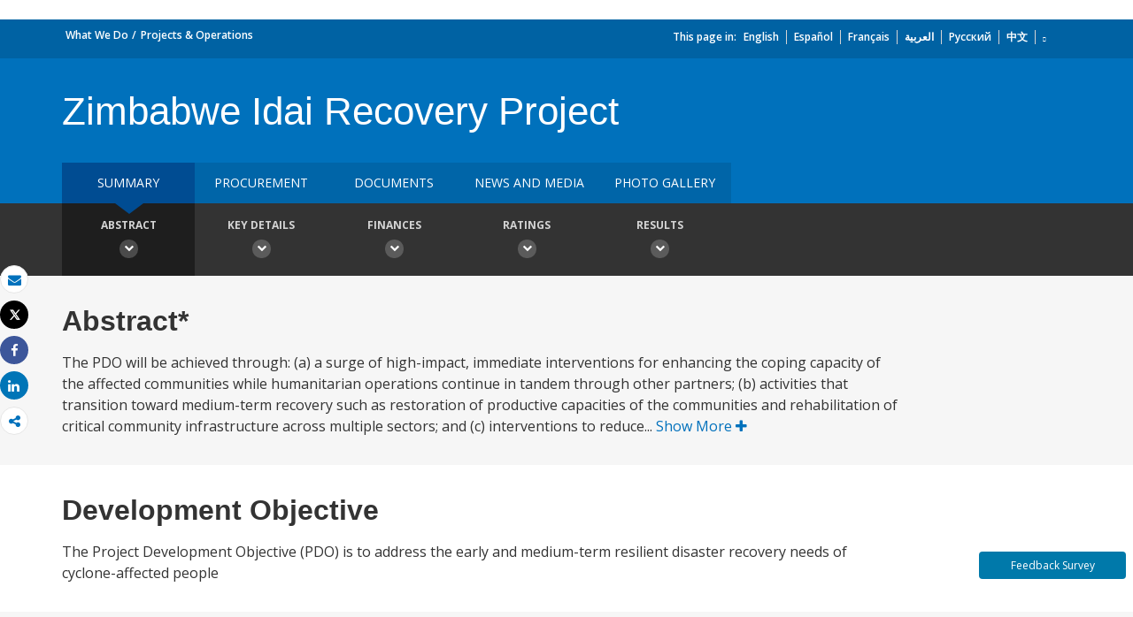

--- FILE ---
content_type: application/xml; charset=utf-8
request_url: https://search.worldbank.org/api/v2/projects?format=xml&fl=project_name,countryshortname&qterm=P171114&apilang=en
body_size: 113
content:
<?xml version="1.0" encoding="UTF-8" standalone="yes"?>
<projects rows="10" os="0" page="1" total="1">
  <project id="P171114">
    <id>P171114</id>
    <url>https://projects.worldbank.org/en/projects-operations/project-detail/P171114</url>
  </project>
</projects>